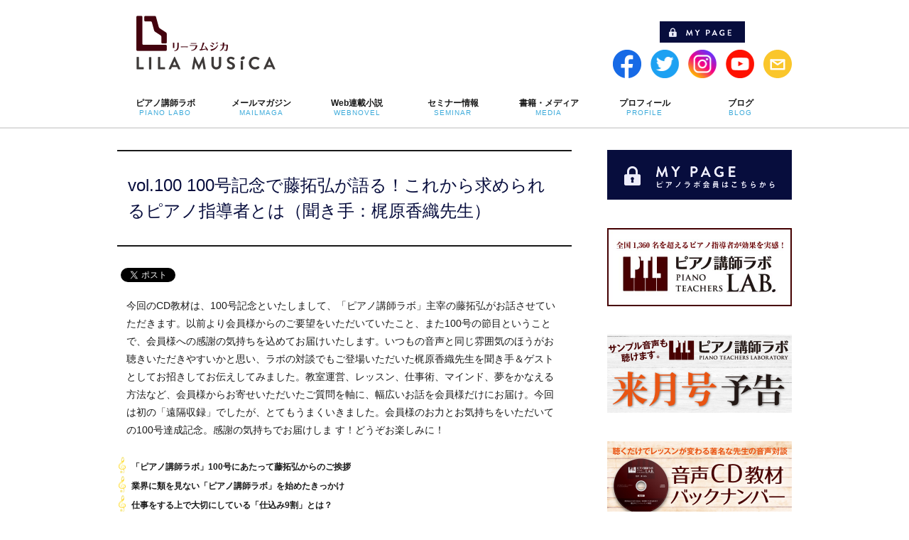

--- FILE ---
content_type: text/html; charset=UTF-8
request_url: https://www.pianoconsul.com/pianolabo/vol100/
body_size: 18176
content:
<!DOCTYPE html>
<!--[if IE]>
<meta http-equiv="X-UA-Compatible" content="edge" />
<![endif]-->
<html xmlns:fb="http://ogp.me/ns/fb#" lang="ja">
<head>
<meta charset="UTF-8" />
<meta name="viewport" content="width=device-width, user-scalable=yes, maximum-scale=1.0, minimum-scale=1.0">
<title>vol.100 100号記念で藤拓弘が語る！これから求められるピアノ指導者とは（聞き手：梶原香織先生） | リーラムジカピアノ教室コンサルティング</title>
<meta name="description" content="今回のCD教材は、100号記念といたしまして、「ピアノ講師ラボ」主宰の藤拓弘がお話させていただきます。以前より会員様からのご要望をいただいていたこと、また100号の節目ということで、会員様への感謝の気持ちを込めてお届けいたします。いつもの音声と同じ雰囲気のほうがお聴きいただきやすいかと思い、ラボの対談でもご登場いただいた梶原香織先生を聞き手＆ゲストとしてお招きしてお伝えしてみました。教室運営、レッスン、仕事術、マインド、夢をかなえる方法など、会員様からお寄せいただいたご質問を" />
<meta name="keywords" content="ピアノレッスン,ピアノ教室,ピアノ教材,ピアノ指導,ピアノ講師" />
<link rel="start" href="https://www.pianoconsul.com/wp" title="HOME" />
<script type="text/javascript" src="https://ajax.googleapis.com/ajax/libs/jquery/1.7.1/jquery.min.js"></script>
<script>
$(function(){
	var $setElem = $('img'),
	pcName = '_pc',
	spName = '_sp',
	replaceWidth = 660;

	$setElem.each(function(){
		var $this = $(this);
		function imgSize(){
			var windowWidth = parseInt($(window).width());
			if(windowWidth >= replaceWidth) {
				$this.attr('src',$this.attr('src').replace(spName,pcName)).css({visibility:'visible'});
			} else if(windowWidth < replaceWidth) {
				$this.attr('src',$this.attr('src').replace(pcName,spName)).css({visibility:'visible'});
			}
		}
		$(window).resize(function(){imgSize();});
		imgSize();
	});
});
</script>

<script>
$(function(){
if($('.rtext').length){
$('.rtext').parent('label').addClass('free_p');
	$('.rtext').after('<span class="rfont"></span>');
}
});
</script>

<script>
$(function(){
if($('.product_ids').length){
$('.product_ids').parent('label').addClass('free_p');
	$('.product_ids').after('<span class="cfont"></span>');
}
});
</script>
<script>
  (function(d) {
    var config = {
      kitId: 'rkw5zyz',
      scriptTimeout: 3000,
      async: true
    },
    h=d.documentElement,t=setTimeout(function(){h.className=h.className.replace(/\bwf-loading\b/g,"")+" wf-inactive";},config.scriptTimeout),tk=d.createElement("script"),f=false,s=d.getElementsByTagName("script")[0],a;h.className+=" wf-loading";tk.src='https://use.typekit.net/'+config.kitId+'.js';tk.async=true;tk.onload=tk.onreadystatechange=function(){a=this.readyState;if(f||a&&a!="complete"&&a!="loaded")return;f=true;clearTimeout(t);try{Typekit.load(config)}catch(e){}};s.parentNode.insertBefore(tk,s)
  })(document);
</script>

<meta property="og:site_name" content="リーラムジカピアノ教室コンサルティング" />
<meta property="og:url" content="https://www.pianoconsul.com/pianolabo/vol100/" />
<meta property="og:type" content="article" />
<meta property="og:image" content="https://www.pianoconsul.com/wp/wp-content/uploads/2020/07/to_sensei01.jpg" />
<meta property="og:title" content="vol.100 100号記念で藤拓弘が語る！これから求められるピアノ指導者とは（聞き手：梶原香織先生） | リーラムジカピアノ教室コンサルティング" />
<meta property="og:description" content="今回のCD教材は、100号記念といたしまして、「ピアノ講師ラボ」主宰の藤拓弘がお話させていただきます。以前より会員様からのご要望をいただいていたこと、また100号の節目ということで、会員様への感謝の気持ちを込めてお届けいたします。いつもの音声と同じ雰囲気のほうがお聴きいただきやすいかと思い、ラボの対談でもご登場いただいた梶原香織先生を聞き手＆ゲストとしてお招きしてお伝えしてみました。教室運営、レッスン、仕事術、マインド、夢をかなえる方法など、会員様からお寄せいただいたご質問を" />
<script type='text/javascript' src='https://www.pianoconsul.com/wp/wp-content/themes/biz-vektor/js/master.js?ver=20130708'></script>

<meta name='robots' content='max-image-preview:large' />
<link rel="alternate" type="application/rss+xml" title="リーラムジカピアノ教室コンサルティング &raquo; フィード" href="https://www.pianoconsul.com/feed/" />
<link rel="alternate" type="application/rss+xml" title="リーラムジカピアノ教室コンサルティング &raquo; コメントフィード" href="https://www.pianoconsul.com/comments/feed/" />
<script type="text/javascript" id="wpp-js" src="https://www.pianoconsul.com/wp/wp-content/plugins/wordpress-popular-posts/assets/js/wpp.min.js?ver=7.3.3" data-sampling="1" data-sampling-rate="100" data-api-url="https://www.pianoconsul.com/wp-json/wordpress-popular-posts" data-post-id="16084" data-token="b9d9c07c45" data-lang="0" data-debug="0"></script>
<link rel="alternate" title="oEmbed (JSON)" type="application/json+oembed" href="https://www.pianoconsul.com/wp-json/oembed/1.0/embed?url=https%3A%2F%2Fwww.pianoconsul.com%2Fpianolabo%2Fvol100%2F" />
<link rel="alternate" title="oEmbed (XML)" type="text/xml+oembed" href="https://www.pianoconsul.com/wp-json/oembed/1.0/embed?url=https%3A%2F%2Fwww.pianoconsul.com%2Fpianolabo%2Fvol100%2F&#038;format=xml" />
		<!-- This site uses the Google Analytics by ExactMetrics plugin v8.11.1 - Using Analytics tracking - https://www.exactmetrics.com/ -->
							<script src="//www.googletagmanager.com/gtag/js?id=G-1MVRPQ48BM"  data-cfasync="false" data-wpfc-render="false" type="text/javascript" async></script>
			<script data-cfasync="false" data-wpfc-render="false" type="text/javascript">
				var em_version = '8.11.1';
				var em_track_user = true;
				var em_no_track_reason = '';
								var ExactMetricsDefaultLocations = {"page_location":"https:\/\/www.pianoconsul.com\/pianolabo\/vol100\/"};
								if ( typeof ExactMetricsPrivacyGuardFilter === 'function' ) {
					var ExactMetricsLocations = (typeof ExactMetricsExcludeQuery === 'object') ? ExactMetricsPrivacyGuardFilter( ExactMetricsExcludeQuery ) : ExactMetricsPrivacyGuardFilter( ExactMetricsDefaultLocations );
				} else {
					var ExactMetricsLocations = (typeof ExactMetricsExcludeQuery === 'object') ? ExactMetricsExcludeQuery : ExactMetricsDefaultLocations;
				}

								var disableStrs = [
										'ga-disable-G-1MVRPQ48BM',
									];

				/* Function to detect opted out users */
				function __gtagTrackerIsOptedOut() {
					for (var index = 0; index < disableStrs.length; index++) {
						if (document.cookie.indexOf(disableStrs[index] + '=true') > -1) {
							return true;
						}
					}

					return false;
				}

				/* Disable tracking if the opt-out cookie exists. */
				if (__gtagTrackerIsOptedOut()) {
					for (var index = 0; index < disableStrs.length; index++) {
						window[disableStrs[index]] = true;
					}
				}

				/* Opt-out function */
				function __gtagTrackerOptout() {
					for (var index = 0; index < disableStrs.length; index++) {
						document.cookie = disableStrs[index] + '=true; expires=Thu, 31 Dec 2099 23:59:59 UTC; path=/';
						window[disableStrs[index]] = true;
					}
				}

				if ('undefined' === typeof gaOptout) {
					function gaOptout() {
						__gtagTrackerOptout();
					}
				}
								window.dataLayer = window.dataLayer || [];

				window.ExactMetricsDualTracker = {
					helpers: {},
					trackers: {},
				};
				if (em_track_user) {
					function __gtagDataLayer() {
						dataLayer.push(arguments);
					}

					function __gtagTracker(type, name, parameters) {
						if (!parameters) {
							parameters = {};
						}

						if (parameters.send_to) {
							__gtagDataLayer.apply(null, arguments);
							return;
						}

						if (type === 'event') {
														parameters.send_to = exactmetrics_frontend.v4_id;
							var hookName = name;
							if (typeof parameters['event_category'] !== 'undefined') {
								hookName = parameters['event_category'] + ':' + name;
							}

							if (typeof ExactMetricsDualTracker.trackers[hookName] !== 'undefined') {
								ExactMetricsDualTracker.trackers[hookName](parameters);
							} else {
								__gtagDataLayer('event', name, parameters);
							}
							
						} else {
							__gtagDataLayer.apply(null, arguments);
						}
					}

					__gtagTracker('js', new Date());
					__gtagTracker('set', {
						'developer_id.dNDMyYj': true,
											});
					if ( ExactMetricsLocations.page_location ) {
						__gtagTracker('set', ExactMetricsLocations);
					}
										__gtagTracker('config', 'G-1MVRPQ48BM', {"forceSSL":"true"} );
										window.gtag = __gtagTracker;										(function () {
						/* https://developers.google.com/analytics/devguides/collection/analyticsjs/ */
						/* ga and __gaTracker compatibility shim. */
						var noopfn = function () {
							return null;
						};
						var newtracker = function () {
							return new Tracker();
						};
						var Tracker = function () {
							return null;
						};
						var p = Tracker.prototype;
						p.get = noopfn;
						p.set = noopfn;
						p.send = function () {
							var args = Array.prototype.slice.call(arguments);
							args.unshift('send');
							__gaTracker.apply(null, args);
						};
						var __gaTracker = function () {
							var len = arguments.length;
							if (len === 0) {
								return;
							}
							var f = arguments[len - 1];
							if (typeof f !== 'object' || f === null || typeof f.hitCallback !== 'function') {
								if ('send' === arguments[0]) {
									var hitConverted, hitObject = false, action;
									if ('event' === arguments[1]) {
										if ('undefined' !== typeof arguments[3]) {
											hitObject = {
												'eventAction': arguments[3],
												'eventCategory': arguments[2],
												'eventLabel': arguments[4],
												'value': arguments[5] ? arguments[5] : 1,
											}
										}
									}
									if ('pageview' === arguments[1]) {
										if ('undefined' !== typeof arguments[2]) {
											hitObject = {
												'eventAction': 'page_view',
												'page_path': arguments[2],
											}
										}
									}
									if (typeof arguments[2] === 'object') {
										hitObject = arguments[2];
									}
									if (typeof arguments[5] === 'object') {
										Object.assign(hitObject, arguments[5]);
									}
									if ('undefined' !== typeof arguments[1].hitType) {
										hitObject = arguments[1];
										if ('pageview' === hitObject.hitType) {
											hitObject.eventAction = 'page_view';
										}
									}
									if (hitObject) {
										action = 'timing' === arguments[1].hitType ? 'timing_complete' : hitObject.eventAction;
										hitConverted = mapArgs(hitObject);
										__gtagTracker('event', action, hitConverted);
									}
								}
								return;
							}

							function mapArgs(args) {
								var arg, hit = {};
								var gaMap = {
									'eventCategory': 'event_category',
									'eventAction': 'event_action',
									'eventLabel': 'event_label',
									'eventValue': 'event_value',
									'nonInteraction': 'non_interaction',
									'timingCategory': 'event_category',
									'timingVar': 'name',
									'timingValue': 'value',
									'timingLabel': 'event_label',
									'page': 'page_path',
									'location': 'page_location',
									'title': 'page_title',
									'referrer' : 'page_referrer',
								};
								for (arg in args) {
																		if (!(!args.hasOwnProperty(arg) || !gaMap.hasOwnProperty(arg))) {
										hit[gaMap[arg]] = args[arg];
									} else {
										hit[arg] = args[arg];
									}
								}
								return hit;
							}

							try {
								f.hitCallback();
							} catch (ex) {
							}
						};
						__gaTracker.create = newtracker;
						__gaTracker.getByName = newtracker;
						__gaTracker.getAll = function () {
							return [];
						};
						__gaTracker.remove = noopfn;
						__gaTracker.loaded = true;
						window['__gaTracker'] = __gaTracker;
					})();
									} else {
										console.log("");
					(function () {
						function __gtagTracker() {
							return null;
						}

						window['__gtagTracker'] = __gtagTracker;
						window['gtag'] = __gtagTracker;
					})();
									}
			</script>
							<!-- / Google Analytics by ExactMetrics -->
		<style id='wp-img-auto-sizes-contain-inline-css' type='text/css'>
img:is([sizes=auto i],[sizes^="auto," i]){contain-intrinsic-size:3000px 1500px}
/*# sourceURL=wp-img-auto-sizes-contain-inline-css */
</style>
<link rel='stylesheet' id='theme-css' href='https://www.pianoconsul.com/wp/wp-content/plugins/biz-vektor-cuddly/cuddly.css?ver=2013-10-19' type='text/css' media='all' />
<style id='wp-emoji-styles-inline-css' type='text/css'>

	img.wp-smiley, img.emoji {
		display: inline !important;
		border: none !important;
		box-shadow: none !important;
		height: 1em !important;
		width: 1em !important;
		margin: 0 0.07em !important;
		vertical-align: -0.1em !important;
		background: none !important;
		padding: 0 !important;
	}
/*# sourceURL=wp-emoji-styles-inline-css */
</style>
<style id='wp-block-library-inline-css' type='text/css'>
:root{--wp-block-synced-color:#7a00df;--wp-block-synced-color--rgb:122,0,223;--wp-bound-block-color:var(--wp-block-synced-color);--wp-editor-canvas-background:#ddd;--wp-admin-theme-color:#007cba;--wp-admin-theme-color--rgb:0,124,186;--wp-admin-theme-color-darker-10:#006ba1;--wp-admin-theme-color-darker-10--rgb:0,107,160.5;--wp-admin-theme-color-darker-20:#005a87;--wp-admin-theme-color-darker-20--rgb:0,90,135;--wp-admin-border-width-focus:2px}@media (min-resolution:192dpi){:root{--wp-admin-border-width-focus:1.5px}}.wp-element-button{cursor:pointer}:root .has-very-light-gray-background-color{background-color:#eee}:root .has-very-dark-gray-background-color{background-color:#313131}:root .has-very-light-gray-color{color:#eee}:root .has-very-dark-gray-color{color:#313131}:root .has-vivid-green-cyan-to-vivid-cyan-blue-gradient-background{background:linear-gradient(135deg,#00d084,#0693e3)}:root .has-purple-crush-gradient-background{background:linear-gradient(135deg,#34e2e4,#4721fb 50%,#ab1dfe)}:root .has-hazy-dawn-gradient-background{background:linear-gradient(135deg,#faaca8,#dad0ec)}:root .has-subdued-olive-gradient-background{background:linear-gradient(135deg,#fafae1,#67a671)}:root .has-atomic-cream-gradient-background{background:linear-gradient(135deg,#fdd79a,#004a59)}:root .has-nightshade-gradient-background{background:linear-gradient(135deg,#330968,#31cdcf)}:root .has-midnight-gradient-background{background:linear-gradient(135deg,#020381,#2874fc)}:root{--wp--preset--font-size--normal:16px;--wp--preset--font-size--huge:42px}.has-regular-font-size{font-size:1em}.has-larger-font-size{font-size:2.625em}.has-normal-font-size{font-size:var(--wp--preset--font-size--normal)}.has-huge-font-size{font-size:var(--wp--preset--font-size--huge)}.has-text-align-center{text-align:center}.has-text-align-left{text-align:left}.has-text-align-right{text-align:right}.has-fit-text{white-space:nowrap!important}#end-resizable-editor-section{display:none}.aligncenter{clear:both}.items-justified-left{justify-content:flex-start}.items-justified-center{justify-content:center}.items-justified-right{justify-content:flex-end}.items-justified-space-between{justify-content:space-between}.screen-reader-text{border:0;clip-path:inset(50%);height:1px;margin:-1px;overflow:hidden;padding:0;position:absolute;width:1px;word-wrap:normal!important}.screen-reader-text:focus{background-color:#ddd;clip-path:none;color:#444;display:block;font-size:1em;height:auto;left:5px;line-height:normal;padding:15px 23px 14px;text-decoration:none;top:5px;width:auto;z-index:100000}html :where(.has-border-color){border-style:solid}html :where([style*=border-top-color]){border-top-style:solid}html :where([style*=border-right-color]){border-right-style:solid}html :where([style*=border-bottom-color]){border-bottom-style:solid}html :where([style*=border-left-color]){border-left-style:solid}html :where([style*=border-width]){border-style:solid}html :where([style*=border-top-width]){border-top-style:solid}html :where([style*=border-right-width]){border-right-style:solid}html :where([style*=border-bottom-width]){border-bottom-style:solid}html :where([style*=border-left-width]){border-left-style:solid}html :where(img[class*=wp-image-]){height:auto;max-width:100%}:where(figure){margin:0 0 1em}html :where(.is-position-sticky){--wp-admin--admin-bar--position-offset:var(--wp-admin--admin-bar--height,0px)}@media screen and (max-width:600px){html :where(.is-position-sticky){--wp-admin--admin-bar--position-offset:0px}}

/*# sourceURL=wp-block-library-inline-css */
</style><style id='global-styles-inline-css' type='text/css'>
:root{--wp--preset--aspect-ratio--square: 1;--wp--preset--aspect-ratio--4-3: 4/3;--wp--preset--aspect-ratio--3-4: 3/4;--wp--preset--aspect-ratio--3-2: 3/2;--wp--preset--aspect-ratio--2-3: 2/3;--wp--preset--aspect-ratio--16-9: 16/9;--wp--preset--aspect-ratio--9-16: 9/16;--wp--preset--color--black: #000000;--wp--preset--color--cyan-bluish-gray: #abb8c3;--wp--preset--color--white: #ffffff;--wp--preset--color--pale-pink: #f78da7;--wp--preset--color--vivid-red: #cf2e2e;--wp--preset--color--luminous-vivid-orange: #ff6900;--wp--preset--color--luminous-vivid-amber: #fcb900;--wp--preset--color--light-green-cyan: #7bdcb5;--wp--preset--color--vivid-green-cyan: #00d084;--wp--preset--color--pale-cyan-blue: #8ed1fc;--wp--preset--color--vivid-cyan-blue: #0693e3;--wp--preset--color--vivid-purple: #9b51e0;--wp--preset--gradient--vivid-cyan-blue-to-vivid-purple: linear-gradient(135deg,rgb(6,147,227) 0%,rgb(155,81,224) 100%);--wp--preset--gradient--light-green-cyan-to-vivid-green-cyan: linear-gradient(135deg,rgb(122,220,180) 0%,rgb(0,208,130) 100%);--wp--preset--gradient--luminous-vivid-amber-to-luminous-vivid-orange: linear-gradient(135deg,rgb(252,185,0) 0%,rgb(255,105,0) 100%);--wp--preset--gradient--luminous-vivid-orange-to-vivid-red: linear-gradient(135deg,rgb(255,105,0) 0%,rgb(207,46,46) 100%);--wp--preset--gradient--very-light-gray-to-cyan-bluish-gray: linear-gradient(135deg,rgb(238,238,238) 0%,rgb(169,184,195) 100%);--wp--preset--gradient--cool-to-warm-spectrum: linear-gradient(135deg,rgb(74,234,220) 0%,rgb(151,120,209) 20%,rgb(207,42,186) 40%,rgb(238,44,130) 60%,rgb(251,105,98) 80%,rgb(254,248,76) 100%);--wp--preset--gradient--blush-light-purple: linear-gradient(135deg,rgb(255,206,236) 0%,rgb(152,150,240) 100%);--wp--preset--gradient--blush-bordeaux: linear-gradient(135deg,rgb(254,205,165) 0%,rgb(254,45,45) 50%,rgb(107,0,62) 100%);--wp--preset--gradient--luminous-dusk: linear-gradient(135deg,rgb(255,203,112) 0%,rgb(199,81,192) 50%,rgb(65,88,208) 100%);--wp--preset--gradient--pale-ocean: linear-gradient(135deg,rgb(255,245,203) 0%,rgb(182,227,212) 50%,rgb(51,167,181) 100%);--wp--preset--gradient--electric-grass: linear-gradient(135deg,rgb(202,248,128) 0%,rgb(113,206,126) 100%);--wp--preset--gradient--midnight: linear-gradient(135deg,rgb(2,3,129) 0%,rgb(40,116,252) 100%);--wp--preset--font-size--small: 13px;--wp--preset--font-size--medium: 20px;--wp--preset--font-size--large: 36px;--wp--preset--font-size--x-large: 42px;--wp--preset--spacing--20: 0.44rem;--wp--preset--spacing--30: 0.67rem;--wp--preset--spacing--40: 1rem;--wp--preset--spacing--50: 1.5rem;--wp--preset--spacing--60: 2.25rem;--wp--preset--spacing--70: 3.38rem;--wp--preset--spacing--80: 5.06rem;--wp--preset--shadow--natural: 6px 6px 9px rgba(0, 0, 0, 0.2);--wp--preset--shadow--deep: 12px 12px 50px rgba(0, 0, 0, 0.4);--wp--preset--shadow--sharp: 6px 6px 0px rgba(0, 0, 0, 0.2);--wp--preset--shadow--outlined: 6px 6px 0px -3px rgb(255, 255, 255), 6px 6px rgb(0, 0, 0);--wp--preset--shadow--crisp: 6px 6px 0px rgb(0, 0, 0);}:where(.is-layout-flex){gap: 0.5em;}:where(.is-layout-grid){gap: 0.5em;}body .is-layout-flex{display: flex;}.is-layout-flex{flex-wrap: wrap;align-items: center;}.is-layout-flex > :is(*, div){margin: 0;}body .is-layout-grid{display: grid;}.is-layout-grid > :is(*, div){margin: 0;}:where(.wp-block-columns.is-layout-flex){gap: 2em;}:where(.wp-block-columns.is-layout-grid){gap: 2em;}:where(.wp-block-post-template.is-layout-flex){gap: 1.25em;}:where(.wp-block-post-template.is-layout-grid){gap: 1.25em;}.has-black-color{color: var(--wp--preset--color--black) !important;}.has-cyan-bluish-gray-color{color: var(--wp--preset--color--cyan-bluish-gray) !important;}.has-white-color{color: var(--wp--preset--color--white) !important;}.has-pale-pink-color{color: var(--wp--preset--color--pale-pink) !important;}.has-vivid-red-color{color: var(--wp--preset--color--vivid-red) !important;}.has-luminous-vivid-orange-color{color: var(--wp--preset--color--luminous-vivid-orange) !important;}.has-luminous-vivid-amber-color{color: var(--wp--preset--color--luminous-vivid-amber) !important;}.has-light-green-cyan-color{color: var(--wp--preset--color--light-green-cyan) !important;}.has-vivid-green-cyan-color{color: var(--wp--preset--color--vivid-green-cyan) !important;}.has-pale-cyan-blue-color{color: var(--wp--preset--color--pale-cyan-blue) !important;}.has-vivid-cyan-blue-color{color: var(--wp--preset--color--vivid-cyan-blue) !important;}.has-vivid-purple-color{color: var(--wp--preset--color--vivid-purple) !important;}.has-black-background-color{background-color: var(--wp--preset--color--black) !important;}.has-cyan-bluish-gray-background-color{background-color: var(--wp--preset--color--cyan-bluish-gray) !important;}.has-white-background-color{background-color: var(--wp--preset--color--white) !important;}.has-pale-pink-background-color{background-color: var(--wp--preset--color--pale-pink) !important;}.has-vivid-red-background-color{background-color: var(--wp--preset--color--vivid-red) !important;}.has-luminous-vivid-orange-background-color{background-color: var(--wp--preset--color--luminous-vivid-orange) !important;}.has-luminous-vivid-amber-background-color{background-color: var(--wp--preset--color--luminous-vivid-amber) !important;}.has-light-green-cyan-background-color{background-color: var(--wp--preset--color--light-green-cyan) !important;}.has-vivid-green-cyan-background-color{background-color: var(--wp--preset--color--vivid-green-cyan) !important;}.has-pale-cyan-blue-background-color{background-color: var(--wp--preset--color--pale-cyan-blue) !important;}.has-vivid-cyan-blue-background-color{background-color: var(--wp--preset--color--vivid-cyan-blue) !important;}.has-vivid-purple-background-color{background-color: var(--wp--preset--color--vivid-purple) !important;}.has-black-border-color{border-color: var(--wp--preset--color--black) !important;}.has-cyan-bluish-gray-border-color{border-color: var(--wp--preset--color--cyan-bluish-gray) !important;}.has-white-border-color{border-color: var(--wp--preset--color--white) !important;}.has-pale-pink-border-color{border-color: var(--wp--preset--color--pale-pink) !important;}.has-vivid-red-border-color{border-color: var(--wp--preset--color--vivid-red) !important;}.has-luminous-vivid-orange-border-color{border-color: var(--wp--preset--color--luminous-vivid-orange) !important;}.has-luminous-vivid-amber-border-color{border-color: var(--wp--preset--color--luminous-vivid-amber) !important;}.has-light-green-cyan-border-color{border-color: var(--wp--preset--color--light-green-cyan) !important;}.has-vivid-green-cyan-border-color{border-color: var(--wp--preset--color--vivid-green-cyan) !important;}.has-pale-cyan-blue-border-color{border-color: var(--wp--preset--color--pale-cyan-blue) !important;}.has-vivid-cyan-blue-border-color{border-color: var(--wp--preset--color--vivid-cyan-blue) !important;}.has-vivid-purple-border-color{border-color: var(--wp--preset--color--vivid-purple) !important;}.has-vivid-cyan-blue-to-vivid-purple-gradient-background{background: var(--wp--preset--gradient--vivid-cyan-blue-to-vivid-purple) !important;}.has-light-green-cyan-to-vivid-green-cyan-gradient-background{background: var(--wp--preset--gradient--light-green-cyan-to-vivid-green-cyan) !important;}.has-luminous-vivid-amber-to-luminous-vivid-orange-gradient-background{background: var(--wp--preset--gradient--luminous-vivid-amber-to-luminous-vivid-orange) !important;}.has-luminous-vivid-orange-to-vivid-red-gradient-background{background: var(--wp--preset--gradient--luminous-vivid-orange-to-vivid-red) !important;}.has-very-light-gray-to-cyan-bluish-gray-gradient-background{background: var(--wp--preset--gradient--very-light-gray-to-cyan-bluish-gray) !important;}.has-cool-to-warm-spectrum-gradient-background{background: var(--wp--preset--gradient--cool-to-warm-spectrum) !important;}.has-blush-light-purple-gradient-background{background: var(--wp--preset--gradient--blush-light-purple) !important;}.has-blush-bordeaux-gradient-background{background: var(--wp--preset--gradient--blush-bordeaux) !important;}.has-luminous-dusk-gradient-background{background: var(--wp--preset--gradient--luminous-dusk) !important;}.has-pale-ocean-gradient-background{background: var(--wp--preset--gradient--pale-ocean) !important;}.has-electric-grass-gradient-background{background: var(--wp--preset--gradient--electric-grass) !important;}.has-midnight-gradient-background{background: var(--wp--preset--gradient--midnight) !important;}.has-small-font-size{font-size: var(--wp--preset--font-size--small) !important;}.has-medium-font-size{font-size: var(--wp--preset--font-size--medium) !important;}.has-large-font-size{font-size: var(--wp--preset--font-size--large) !important;}.has-x-large-font-size{font-size: var(--wp--preset--font-size--x-large) !important;}
/*# sourceURL=global-styles-inline-css */
</style>

<style id='classic-theme-styles-inline-css' type='text/css'>
/*! This file is auto-generated */
.wp-block-button__link{color:#fff;background-color:#32373c;border-radius:9999px;box-shadow:none;text-decoration:none;padding:calc(.667em + 2px) calc(1.333em + 2px);font-size:1.125em}.wp-block-file__button{background:#32373c;color:#fff;text-decoration:none}
/*# sourceURL=/wp-includes/css/classic-themes.min.css */
</style>
<link rel='stylesheet' id='contact-form-7-css' href='https://www.pianoconsul.com/wp/wp-content/plugins/contact-form-7/includes/css/styles.css?ver=5.8' type='text/css' media='all' />
<link rel='stylesheet' id='dlm-frontend-css' href='https://www.pianoconsul.com/wp/wp-content/plugins/download-monitor/assets/css/frontend.css?ver=6.9' type='text/css' media='all' />
<link rel='stylesheet' id='wordpress-popular-posts-css-css' href='https://www.pianoconsul.com/wp/wp-content/plugins/wordpress-popular-posts/assets/css/wpp.css?ver=7.3.3' type='text/css' media='all' />
<link rel='stylesheet' id='wp-pagenavi-css' href='https://www.pianoconsul.com/wp/wp-content/plugins/wp-pagenavi/pagenavi-css.css?ver=2.70' type='text/css' media='all' />
<link rel='stylesheet' id='jquery-ui-css' href='https://www.pianoconsul.com/wp/wp-content/plugins/net-shop-admin/js/jquery-ui.min.css?ver=6.9' type='text/css' media='all' />
<script type="text/javascript" src="https://www.pianoconsul.com/wp/wp-content/plugins/google-analytics-dashboard-for-wp/assets/js/frontend-gtag.min.js?ver=8.11.1" id="exactmetrics-frontend-script-js" async="async" data-wp-strategy="async"></script>
<script data-cfasync="false" data-wpfc-render="false" type="text/javascript" id='exactmetrics-frontend-script-js-extra'>/* <![CDATA[ */
var exactmetrics_frontend = {"js_events_tracking":"true","download_extensions":"zip,mp3,mpeg,pdf,docx,pptx,xlsx,rar","inbound_paths":"[{\"path\":\"\\\/go\\\/\",\"label\":\"affiliate\"},{\"path\":\"\\\/recommend\\\/\",\"label\":\"affiliate\"}]","home_url":"https:\/\/www.pianoconsul.com","hash_tracking":"false","v4_id":"G-1MVRPQ48BM"};/* ]]> */
</script>
<script type="text/javascript" src="https://www.pianoconsul.com/wp/wp-includes/js/jquery/jquery.min.js?ver=3.7.1" id="jquery-core-js"></script>
<script type="text/javascript" src="https://www.pianoconsul.com/wp/wp-includes/js/jquery/jquery-migrate.min.js?ver=3.4.1" id="jquery-migrate-js"></script>
<script type="text/javascript" src="//ajax.googleapis.com/ajax/libs/jqueryui/1/i18n/jquery.ui.datepicker-ja.min.js?ver=6.9" id="jquery-ui-js-ja-js"></script>
<link rel="https://api.w.org/" href="https://www.pianoconsul.com/wp-json/" /><link rel="EditURI" type="application/rsd+xml" title="RSD" href="https://www.pianoconsul.com/wp/xmlrpc.php?rsd" />
<link rel="canonical" href="https://www.pianoconsul.com/pianolabo/vol100/" />
<link rel='shortlink' href='https://www.pianoconsul.com/?p=16084' />
	<!--[if lte IE 8]>
<style type="text/css">

</style>
<![endif]-->
	<!-- Favicon Rotator -->
<link rel="shortcut icon" href="https://www.pianoconsul.com/wp/wp-content/uploads/2014/02/favicon-16x16.png" />
<link rel="apple-touch-icon-precomposed" href="https://www.pianoconsul.com/wp/wp-content/uploads/2014/02/favicon1.png" />
<!-- End Favicon Rotator -->
<link rel="stylesheet" href="https://www.pianoconsul.com/wp/wp-content/themes/biz-vektor/frontend-user-admin.css" type="text/css" media="screen" />
<link rel="stylesheet" href="https://www.pianoconsul.com/wp/wp-content/themes/biz-vektor/net-shop-admin.css" type="text/css" media="screen" />
<script type="text/javascript">
	window._wp_rp_static_base_url = 'https://wprp.zemanta.com/static/';
	window._wp_rp_wp_ajax_url = "https://www.pianoconsul.com/wp/wp-admin/admin-ajax.php";
	window._wp_rp_plugin_version = '3.6.4';
	window._wp_rp_post_id = '16084';
	window._wp_rp_num_rel_posts = '10';
	window._wp_rp_thumbnails = true;
	window._wp_rp_post_title = 'vol.100+100%E5%8F%B7%E8%A8%98%E5%BF%B5%E3%81%A7%E8%97%A4%E6%8B%93%E5%BC%98%E3%81%8C%E8%AA%9E%E3%82%8B%EF%BC%81%E3%81%93%E3%82%8C%E3%81%8B%E3%82%89%E6%B1%82%E3%82%81%E3%82%89%E3%82%8C%E3%82%8B%E3%83%94%E3%82%A2%E3%83%8E%E6%8C%87%E5%B0%8E%E8%80%85%E3%81%A8%E3%81%AF%EF%BC%88%E8%81%9E%E3%81%8D%E6%89%8B%EF%BC%9A%E6%A2%B6%E5%8E%9F%E9%A6%99%E7%B9%94%E5%85%88%E7%94%9F%EF%BC%89';
	window._wp_rp_post_tags = [];
	window._wp_rp_promoted_content = true;
</script>
<link rel="stylesheet" href="https://www.pianoconsul.com/wp/wp-content/plugins/wordpress-23-related-posts-plugin/static/themes/twocolumns.css?version=3.6.4" />
<style type="text/css">
.related_post_title {
}
ul.related_post {
}
ul.related_post li {
padding: 0 0 20px 0 !important;
}
ul.related_post li a {
font-size:12px;
text-decoration: none;
line-height: 1;
font-weight:bold;
}
ul.related_post li img {
}</style>
            <style id="wpp-loading-animation-styles">@-webkit-keyframes bgslide{from{background-position-x:0}to{background-position-x:-200%}}@keyframes bgslide{from{background-position-x:0}to{background-position-x:-200%}}.wpp-widget-block-placeholder,.wpp-shortcode-placeholder{margin:0 auto;width:60px;height:3px;background:#dd3737;background:linear-gradient(90deg,#dd3737 0%,#571313 10%,#dd3737 100%);background-size:200% auto;border-radius:3px;-webkit-animation:bgslide 1s infinite linear;animation:bgslide 1s infinite linear}</style>
            <link href="https://fonts.googleapis.com/css?family=Droid+Sans:700|Lato:900|Anton" rel="stylesheet" type="text/css" />
<link rel="stylesheet" id="bizvektor-option-css"  href="https://www.pianoconsul.com/wp/wp-content/themes/biz-vektor/css/style_bizvektor_options.css" type="text/css" media="all" />
<link rel="stylesheet" id="bizvektor-sns-css"  href="https://www.pianoconsul.com/wp/wp-content/themes/biz-vektor/css/style_bizvektor_sns.css" type="text/css" media="all" />
<link rel="pingback" href="https://www.pianoconsul.com/wp/xmlrpc.php" />

<!-- Newpost Catch ver1.2.5 -->
<link rel="stylesheet" href="https://www.pianoconsul.com/wp/wp-content/plugins/newpost-catch/style.css" type="text/css" media="screen" />
<!-- End Newpost Catch ver1.2.5 -->

<!-- BEGIN: WP Social Bookmarking Light HEAD -->


<script>
    (function (d, s, id) {
        var js, fjs = d.getElementsByTagName(s)[0];
        if (d.getElementById(id)) return;
        js = d.createElement(s);
        js.id = id;
        js.src = "//connect.facebook.net/ja_JP/sdk.js#xfbml=1&version=v2.7";
        fjs.parentNode.insertBefore(js, fjs);
    }(document, 'script', 'facebook-jssdk'));
</script>

<style type="text/css">
    .wp_social_bookmarking_light{
    border: 0 !important;
    padding: 10px 0 20px 0 !important;
    margin: 0 !important;
}
.wp_social_bookmarking_light div{
    float: left !important;
    border: 0 !important;
    padding: 0 !important;
    margin: 0 5px 0px 0 !important;
    min-height: 30px !important;
    line-height: 18px !important;
    text-indent: 0 !important;
}
.wp_social_bookmarking_light img{
    border: 0 !important;
    padding: 0;
    margin: 0;
    vertical-align: top !important;
}
.wp_social_bookmarking_light_clear{
    clear: both !important;
}
#fb-root{
    display: none;
}
.wsbl_twitter{
    width: 100px;
}
.wsbl_facebook_like iframe{
    max-width: none !important;
}
.wsbl_pinterest a{
    border: 0px !important;
}
</style>
<!-- END: WP Social Bookmarking Light HEAD -->
		<style type="text/css" id="wp-custom-css">
			iframe {
  width: 100%;
  height: 100%;
	  aspect-ratio: 16 / 9;
}		</style>
		

<link rel="stylesheet" type="text/css" media="all" href="https://www.pianoconsul.com/wp/wp-content/themes/biz-vektor/style.css" />
<link rel="stylesheet" type="text/css" media="all" href="https://www.pianoconsul.com/wp/wp-content/plugins/biz-vektor-cuddly/landing.css" />
<!--[if lte IE 8]>
<link rel="stylesheet" type="text/css" media="all" href="https://www.pianoconsul.com/wp/wp-content/plugins/biz-vektor-cuddly/cuddly_old_ie.css" />
<![endif]-->
<link rel="stylesheet" type="text/css" media="all" href="https://www.pianoconsul.com/wp/wp-content/themes/biz-vektor/css/g_menu_divide_7.css" />
<!--[if lte IE 8]>
<link rel="stylesheet" type="text/css" media="all" href="https://www.pianoconsul.com/wp/wp-content/themes/biz-vektor/css/g_menu_divide_7_oldie.css" />
<![endif]-->
	
<script src="https://www.pianoconsul.com/wp/css_browser_selector.js" type="text/javascript"></script>
<!--
<script src="https://www.pianoconsul.com/wp/retina.js" type="text/javascript"></script>-->
<script src="https://www.pianoconsul.com/wp/respond.src.js"></script>
<link href="https://fonts.googleapis.com/earlyaccess/notosansjapanese.css" rel="stylesheet" type="text/css">



<!--[if lt IE 9]>
<script src="https://www.pianoconsul.com/wp/html5shiv.js"></script>
<![endif]-->


<meta name="google-site-verification" content="_RsZHZ1QvL4_21XHCqh0Hoc2uk2Vre_U3MVw2A5aVYY" />
<!-- Google tag (gtag.js) -->
<script async src="https://www.googletagmanager.com/gtag/js?id=G-YCXP42NLF9"></script>
<script>
  window.dataLayer = window.dataLayer || [];
  function gtag(){dataLayer.push(arguments);}
  gtag('js', new Date());

  gtag('config', 'G-YCXP42NLF9');
</script>

</head>

<body class="wp-singular pianolabo-template-default single single-pianolabo postid-16084 single-format-standard custom-background wp-theme-biz-vektor ">

<div id="fb-root"></div>
<script>(function(d, s, id) {
  var js, fjs = d.getElementsByTagName(s)[0];
  if (d.getElementById(id)) return;
  js = d.createElement(s); js.id = id;
  js.src = "//connect.facebook.net/ja_JP/all.js#xfbml=1&appId=";
  fjs.parentNode.insertBefore(js, fjs);
}(document, 'script', 'facebook-jssdk'));</script>
<div id="wrap">
<!-- [ #headerTop ] -->
<!--<div id="headerTop">
<div class="innerBox">
<div id="site-description">リーラムジカが運営するピアノ講師ラボはピアノ教室運営の悩みを解決したり、最新のレッスン方法を学ぶことができる会員制サービスです。その他セミナー情報や代表藤拓弘によるコラムなど情報満載のピアノの先生必見のWebサイトです。</div>
</div>
</div>--><!-- [ /#headerTop ] -->

<!-- [ #headContact ] -->
<!-- [ /#headContact ] -->


<!-- [ #header ] -->
<div id="header">
<div id="headerInner" class="innerBox">
<!-- [ #headLogo ] -->
<div id="site-title">
<a href="https://www.pianoconsul.com/" title="リーラムジカピアノ教室コンサルティング" rel="home">


<img src="https://www.pianoconsul.com/wp/wp-content/plugins/biz-vektor-cuddly/images/top_logo@2x.png" alt="リーラムジカピアノ教室コンサルティング" /></a>
</div>
<!-- [ #headLogo ] -->

<!-- [ #headContact ] -->
<div id="headContact" class="itemOpen" onclick="showHide('headContact');"><div id="headContactInner" class="firstChild lastChild">
<div id="headContactTxt" class="firstChild">

<p class="login">
<a href="https://www.pianoconsul.com/labo/login/" class="firstChild lastChild"><img src="https://www.pianoconsul.com/wp/wp-content/plugins/biz-vektor-cuddly/images/mypage-mini.png" alt="ピアノ講師ラボマイページ"></a>
</p>


<a href="https://www.facebook.com/lilamusica" target="_blank"><img src="https://www.pianoconsul.com/wp/wp-content/plugins/biz-vektor-cuddly/images/facebook_icon.png" width="40" height="40" alt=""/></a>

<a href="https://twitter.com/takuhiroto" target="_blank"><img src="https://www.pianoconsul.com/wp/wp-content/plugins/biz-vektor-cuddly/images/twitter_icon.png" width="40" height="40" alt=""/></a>

<a href="https://www.instagram.com/piano_teachers_lab/" target="_blank"><img src="https://www.pianoconsul.com/wp/wp-content/plugins/biz-vektor-cuddly/images/instagram_icon.png" width="40" height="40" alt=""/></a>
	
<a href="https://www.youtube.com/@pianoconsul" target="_blank"><img src="https://www.pianoconsul.com/wp/wp-content/plugins/biz-vektor-cuddly/images/youtube_icon.png" width="40" height="40" alt=""/></a>

<a href="https://www.pianoconsul.com/wp/contact/"><img src="https://www.pianoconsul.com/wp/wp-content/plugins/biz-vektor-cuddly/images/mail_icon.png" width="40" height="40" alt=""/></a>


</div>
</div>
</div>
<!-- [ /#headContact ] -->


</div>
<!-- #headerInner -->
</div>
<!-- [ /#header ] -->


<!-- [ #gMenu ] -->
<div id="gMenu" class="itemClose" onclick="showHide('gMenu');">
<div id="gMenuInner" class="innerBox">
<h3 class="assistive-text"><span>MENU</span></h3>
<div class="skip-link screen-reader-text"><a href="#content" title="メニューを飛ばす">メニューを飛ばす</a></div>
<div class="menu-globalmenu-container"><ul id="menu-globalmenu-1" class="menu"><li id="menu-item-7966" class="menu-item menu-item-type-post_type menu-item-object-page"><a href="https://www.pianoconsul.com/labo/"><strong>ピアノ講師ラボ</strong><span>PIANO LABO</span></a></li>
<li id="menu-item-31" class="menu-item menu-item-type-post_type menu-item-object-page"><a href="https://www.pianoconsul.com/mailmagazine/"><strong>メールマガジン</strong><span>MAILMAGA</span></a></li>
<li id="menu-item-12729" class="menu-item menu-item-type-post_type menu-item-object-page"><a href="https://www.pianoconsul.com/webnovels/"><strong>Web連載小説</strong><span>WEBNOVEL</span></a></li>
<li id="menu-item-29" class="menu-item menu-item-type-post_type menu-item-object-page"><a href="https://www.pianoconsul.com/seminars/"><strong>セミナー情報</strong><span>SEMINAR</span></a></li>
<li id="menu-item-30" class="menu-item menu-item-type-post_type menu-item-object-page"><a href="https://www.pianoconsul.com/medias/"><strong>書籍・メディア</strong><span>MEDIA</span></a></li>
<li id="menu-item-28" class="menu-item menu-item-type-post_type menu-item-object-page"><a href="https://www.pianoconsul.com/profile/"><strong>プロフィール</strong><span>PROFILE</span></a></li>
<li id="menu-item-81" class="menu-item menu-item-type-post_type menu-item-object-page"><a href="https://www.pianoconsul.com/blog/"><strong>ブログ</strong><span>BLOG</span></a></li>
</ul></div></div><!-- [ /#gMenuInner ] -->
</div>
<!-- [ /#gMenu ] -->

<!--
<div id="pageTitBnr">
<div class="innerBox">
<div id="pageTitInner">
</div>
</div>
</div>
-->


<!-- [ #panList ] 
<div id="panList">
<div id="panListInner" class="innerBox">
</div>
</div>
 -->



<div id="main">
<!-- [ #container ] -->
<div id="container" class="innerBox">
	<!-- [ #content ] -->
	<div id="content">

<!-- [ #post- ] -->
<div id="post-16084" class="post-16084 pianolabo type-pianolabo status-publish format-standard has-post-thumbnail hentry type-sound">
	<h1 class="entryPostTitle">vol.100 100号記念で藤拓弘が語る！これから求められるピアノ指導者とは（聞き手：梶原香織先生）</h1>
    

	<!-- .entry-meta -->
	<div class="entry-content post-content">
    
		
        
		<div class='wp_social_bookmarking_light'>
            <div class="wsbl_facebook_like"><div id="fb-root"></div><fb:like href="https://www.pianoconsul.com/pianolabo/vol100/" layout="button_count" action="like" width="100" share="false" show_faces="false" ></fb:like></div>
            <div class="wsbl_twitter"><a href="https://twitter.com/share" class="twitter-share-button" data-url="https://www.pianoconsul.com/pianolabo/vol100/" data-text="vol.100 100号記念で藤拓弘が語る！これから求められるピアノ指導者とは（聞き手：梶原香織先生）">Tweet</a></div>
            <div class="wsbl_facebook_share"><div id="fb-root"></div><fb:share-button href="https://www.pianoconsul.com/pianolabo/vol100/" type="button" ></fb:share-button></div>
    </div>
<br class='wp_social_bookmarking_light_clear' />
<p>今回のCD教材は、100号記念といたしまして、「ピアノ講師ラボ」主宰の藤拓弘がお話させていただきます。以前より会員様からのご要望をいただいていたこと、また100号の節目ということで、会員様への感謝の気持ちを込めてお届けいたします。いつもの音声と同じ雰囲気のほうがお聴きいただきやすいかと思い、ラボの対談でもご登場いただいた梶原香織先生を聞き手＆ゲストとしてお招きしてお伝えしてみました。教室運営、レッスン、仕事術、マインド、夢をかなえる方法など、会員様からお寄せいただいたご質問を軸に、幅広いお話を会員様だけにお届け。今回は初の「遠隔収録」でしたが、とてもうまくいきました。会員様のお力とお気持ちをいただいての100号達成記念。感謝の気持ちでお届けしま す！どうぞお楽しみに！</p>
<ul class="product">
<li>「ピアノ講師ラボ」100号にあたって藤拓弘からのご挨拶</li>
<li>業界に類を見ない「ピアノ講師ラボ」を始めたきっかけ</li>
<li>仕事をする上で大切にしている「仕込み9割」とは？</li>
<li>人脈を築く秘訣は「自分が求められる人間になる」こと</li>
<li>これから求められるピアノ指導者像とは？</li>
<li>ピアノの先生の「ネット」での情報発信のコツ</li>
<li>口コミのみで成り立つピアノ教室は最高の形</li>
<li>体験レッスンはご縁を結びつける場所である</li>
<li>レッスンで大切にすべきは「個性」と「基礎」</li>
<li>これまでの対談の中で実際に取り入れたことは？</li>
<li>テキスト選びのコツは「何を教えるか」</li>
<li>レッスンでの「言葉の使い方」での失敗談</li>
<li>中学や高校入学時の生徒の退会を防ぐ方法</li>
<li>もしピアノの先生でなかったら何になっていたか？</li>
<li>チャンスとアイデアは「空白」にやってくる</li>
<li>本の値段以上のものを受け取る「1冊1アクション」</li>
<li>朝3時起きを実践するライフスタイルの根底にあるもの</li>
<li>女性がお悩みの「ONとOFF」の切り替えについて</li>
<li>望む未来は「ノート」に書くことの効果</li>
<li>藤拓弘にとっての「プロフェッショナル」とは？</li>
</ul>
<div class="iteminfo01 clearfix">
<h3>藤 拓弘プロフィール</h3>
<div class="right w30per ml_10"><img fetchpriority="high" decoding="async" src="https://www.pianoconsul.com/wp/wp-content/uploads/2020/02/profile-260x300.jpg" alt="" width="260" height="300" class="alignnone size-medium wp-image-15454" /></div>
<p>株式会社リーラムジカ代表取締役。</p>
<p>東京音楽大学ピアノ科卒業、東京学芸大学大学院修了。ドイツ・ハンブルク音楽院修了。<br />
2,000人を超えるピアノ講師との出会いや著名人との豊富な人脈を生かし、会員制サービス「ピアノ講師ラボ」にてレッスンや教室運営の情報を提供。ピアノの先生の輪を広げ、業界の底上げと社会における存在価値を高める活動「ピアノ講師のつながるプロジェクト」を展開。</p>
<p>毎朝4時に起き、日の出前に一仕事終わらせるのが日課。年間300冊のビジネス書を読破する多読家でもある。プライベートでは、2人の子を持つ父親。子育てにも積極的に参加し、ライフとワークの調和を図りながら、充実した毎日を送っている。</p>
<p>これまでに「月刊ムジカノーヴァ」の特集記事、ローランド機関誌「RET&#8217;S PRESS」、韓国の音楽教育雑誌「EDU CLASSIC」「月刊ミュージックトレード」の連載を担当。「成功するピアノ教室」「ピアノ教本マガジン」等のメルマガ読者数は累計6000名を超える。</p>
<p>初の著書「成功するピアノ教室」はベストセラーとなり、中国語版も刊行された。</p>
<p>著書に「成功するピアノ教室～生徒が集まる7つの法則」「成功するピアノ教室への7つのブランド戦略」「ピアノ講師の仕事術～音大では教えない7つのこと」「ピアノ教室が変わる～理想の生徒が集まる7つのヒント」「ピアノ教室の法則術～成功への7つの極意」「夢をかなえたピアノ講師～ゼロから180日」（以上、音楽之友社）「レッスン力を上げる55の言葉～あなたのピアノ教室が変わる」「スキルアップ時間管理術」、監修に「レッスン手帳2020」「ピアノレッスンアイデアBOOK」「ピアノ教室アイデアBOOK」（以上、ヤマハミュージックメディア）がある。</p>
<p><a href="https://www.pianoconsul.com/" rel="noopener noreferrer" target="_blank">藤 拓弘　公式サイト</a></p>
</div>
<div class="moreinfo">
こちらの音声教材を購入するにはピアノ講師ラボ会員へ入会する必要があります。<br />
こちらの<a href="https://www.pianoconsul.com/labo/join/">入会ページ</a>から会員登録をお願いします。<br />
ラボ会員の方はこの教材が配信された期間中に在籍していた場合には、ログインすることでこちらに再生ボタンとダウンロードボタンが表示されます<a href="https://www.pianoconsul.com/login?redirect_to=https://www.pianoconsul.com/pianolabo/vol100/">（要ログイン）</a>。
ログイン後も表示されない場合は、個別に教材購入が必要です。

</div>


					
		
		
		<div class="entry-utility">
					</div>
		<!-- .entry-utility -->
	</div><!-- .entry-content -->



<div id="nav-below" class="navigation">
	<div class="nav-previous"><a href="https://www.pianoconsul.com/pianolabo/vol99/" rel="prev"><span class="meta-nav">&larr;</span> vol.99 大人気ピアニストの小原孝先生が語る！子どもの『感じる心』を育てるピアノ指導の秘訣</a></div>
	<div class="nav-next"><a href="https://www.pianoconsul.com/pianolabo/vol101/" rel="next">vol.101 ウララ・ササキ先生が語る！心から音楽を感じて奏でられる子を育てるピアノ指導の秘訣 <span class="meta-nav">&rarr;</span></a></div>
</div><!-- #nav-below -->

</div>
<!-- [ /#post- ] -->




</div>
<!-- [ /#content ] -->

<!-- [ #sideTower ] -->
<div id="sideTower">
		<div class="sideWidget" id="text-7" class="widget widget_text">			<div class="textwidget"><a href="https://www.pianoconsul.com/labo/login/" class="firstChild lastChild"><img src="https://www.pianoconsul.com/wp/wp-content/plugins/biz-vektor-cuddly/images/mypage.png" alt="ピアノ講師ラボマイページ"></a></div>
		</div><div class="sideWidget" id="text-5" class="widget widget_text">			<div class="textwidget"><a href="https://www.pianoconsul.com/labo/" class="firstChild lastChild"><img src="https://www.pianoconsul.com/wp/wp-content/uploads/2016/06/pianolab_sd_bn.jpg" width="260" alt="ピアノ講師ラボ"></a></div>
		</div><div class="sideWidget" id="text-11" class="widget widget_text">			<div class="textwidget"><a href="https://www.pianoconsul.com/preview/" class="firstChild lastChild"><img src="https://www.pianoconsul.com/wp/wp-content/uploads/2016/07/preview_sd_bn.jpg" width="260" alt="ピアノ講師ラボ来月号予告"></a></div>
		</div><div class="sideWidget" id="text-10" class="widget widget_text">			<div class="textwidget"><a href="https://www.pianoconsul.com/labo/product/" class="firstChild lastChild"><img src="https://www.pianoconsul.com/wp/wp-content/uploads/2016/06/backnumber_sd_bn.jpg" width="260" alt="音声CD教材バックナンバー"></a></div>
		</div><div class="sideWidget" id="text-13" class="widget widget_text">			<div class="textwidget"><a href="https://www.pianoconsul.com/labochannel/" class="firstChild lastChild"><img src="https://www.pianoconsul.com/wp/wp-content/uploads/2023Youtube_bn.jpg" width="260" alt="会員限定動画"></a></div>
		</div><div class="widget_text sideWidget" id="custom_html-2" class="widget_text widget widget_custom_html"><div class="textwidget custom-html-widget"><a href="https://www.pianoconsul.com/oshienaipiano/" class="firstChild lastChild"><img src="https://www.pianoconsul.com/wp/wp-content/uploads/2020/02/oshienai_bn-520.jpg" width="260" alt="教えないピアノ教室" /></a></div></div><div class="sideWidget" id="text-12" class="widget widget_text">			<div class="textwidget"><a href="https://www.pianoconsul.com/webnovels/" class="firstChild lastChild"><img src="https://www.pianoconsul.com/wp/wp-content/uploads/2016/07/webnovel_sidebn.jpg" width="260" alt="Web連載小説"></a></div>
		</div><div class="sideWidget" id="text-9" class="widget widget_text">			<div class="textwidget"><a href="https://www.pianoconsul.com/pianohosokubook/" class="firstChild lastChild"><img src="https://www.pianoconsul.com/wp/wp-content/uploads/2015/05/hosoku_sbanner.png" alt="int_banner" width="260" alt="ピアノ教室の法則術キャンペーンページ" /></a></div>
		</div><div class="sideWidget" id="text-3" class="widget widget_text"><h3 class="localHead">pickup contents</h3>			<div class="textwidget"><a href="https://www.pianoconsul.com/company/president/" class="firstChild lastChild"><img src="https://www.pianoconsul.com/wp/wp-content/plugins/biz-vektor-cuddly/images/president.png" alt="社長あいさつ"></a>

<a href="https://www.pianoconsul.com/ci/" class="firstChild lastChild"><img src="https://www.pianoconsul.com/wp/wp-content/plugins/biz-vektor-cuddly/images/story_logo.png" alt="コーポレートアイデンティティ"></a>

</div>
		</div><div class="sideWidget" id="text-2" class="widget widget_text"><h3 class="localHead">more information</h3>			<div class="textwidget"><a href="https://www.pianoconsul.com/contact/" class="firstChild lastChild"><img src="https://www.pianoconsul.com/wp/wp-content/plugins/biz-vektor-cuddly/images/contact.png" alt="お問い合わせはこちら"></a>


<a href="https://www.pianoconsul.com/mailmagazine/" class="firstChild lastChild"><img src="https://www.pianoconsul.com/wp/wp-content/plugins/biz-vektor-cuddly/images/mailmagazine.png" alt="メールマガジンの登録はこちら"></a></div>
		</div><div class="sideWidget" id="search-2" class="widget widget_search"><form role="search" method="get" id="searchform" class="searchform" action="https://www.pianoconsul.com/">
				<div>
					<label class="screen-reader-text" for="s">検索:</label>
					<input type="text" value="" name="s" id="s" />
					<input type="submit" id="searchsubmit" value="検索" />
				</div>
			</form></div></div>
<!-- [ /#sideTower ] -->
</div>
<!-- [ /#container ] -->

</div><!-- #main -->

<!-- [ #footerSection ] -->
<div id="footerSection">
	<div id="pagetop">
	<div id="pagetopInner" class="innerBox">
	<a href="#wrap">PAGETOP</a>
	</div>
	</div>

	<div id="footMenu">
	<div id="footMenuInner" class="innerBox">
	<div class="menu-footer-link-container"><ul id="menu-footer-link" class="menu"><li id="menu-item-111" class="menu-item menu-item-type-post_type menu-item-object-page menu-item-111"><a href="https://www.pianoconsul.com/company/">会社概要</a></li>
<li id="menu-item-110" class="menu-item menu-item-type-post_type menu-item-object-page menu-item-110"><a href="https://www.pianoconsul.com/law/">特定商取引法に基づく表記</a></li>
<li id="menu-item-109" class="menu-item menu-item-type-post_type menu-item-object-page menu-item-109"><a href="https://www.pianoconsul.com/policy/">プライバシーポリシー</a></li>
<li id="menu-item-112" class="menu-item menu-item-type-post_type menu-item-object-page menu-item-112"><a href="https://www.pianoconsul.com/contact/">お問い合わせ</a></li>
<li id="menu-item-864" class="menu-item menu-item-type-post_type menu-item-object-page menu-item-864"><a href="https://www.pianoconsul.com/link/">リンク集</a></li>
</ul></div>	</div>
	</div>

	<!-- [ #footer ] -->
	<div id="footer">
	<!-- [ #footerInner ] -->
	<div id="footerInner" class="innerBox">
		<dl id="footerOutline">
		<dt><img src="https://www.pianoconsul.com/wp/wp-content/plugins/biz-vektor-cuddly/images/footer_logo@2x.png" alt="株式会社リーラムジカ" /></dt>
		<dd>
				</dd>
		</dl>
		<!-- [ #footerSiteMap ] -->
		<div id="footerSiteMap">
		<div class="menu-globalmenu-container"><ul id="menu-globalmenu-2" class="menu"><li class="menu-item menu-item-type-post_type menu-item-object-page menu-item-7966"><a href="https://www.pianoconsul.com/labo/">ピアノ講師ラボ</a></li>
<li class="menu-item menu-item-type-post_type menu-item-object-page menu-item-31"><a href="https://www.pianoconsul.com/mailmagazine/">メールマガジン</a></li>
<li class="menu-item menu-item-type-post_type menu-item-object-page menu-item-12729"><a href="https://www.pianoconsul.com/webnovels/">Web連載小説</a></li>
<li class="menu-item menu-item-type-post_type menu-item-object-page menu-item-29"><a href="https://www.pianoconsul.com/seminars/">セミナー情報</a></li>
<li class="menu-item menu-item-type-post_type menu-item-object-page menu-item-30"><a href="https://www.pianoconsul.com/medias/">書籍・メディア</a></li>
<li class="menu-item menu-item-type-post_type menu-item-object-page menu-item-28"><a href="https://www.pianoconsul.com/profile/">プロフィール</a></li>
<li class="menu-item menu-item-type-post_type menu-item-object-page menu-item-81"><a href="https://www.pianoconsul.com/blog/">ブログ</a></li>
</ul></div>		</div>
       <iframe src="//www.facebook.com/plugins/likebox.php?href=https%3A%2F%2Fwww.facebook.com%2Flilamusica&amp;width&amp;height=290&amp;colorscheme=light&amp;show_faces=true&amp;header=true&amp;stream=false&amp;show_border=true&amp;appId=255387337949854" scrolling="no" frameborder="0" style="border:none; overflow:hidden; height:290px;" allowTransparency="true"></iframe>
		<!-- [ /#footerSiteMap ] -->
	</div>
	<!-- [ /#footerInner ] -->
	</div>
	<!-- [ /#footer ] -->

	<!-- [ #siteBottom ] -->
	<div id="siteBottom">
	<div id="siteBottomInner" class="innerBox">
	<div id="copy">Copyright &copy; <a href="https://www.pianoconsul.com/" rel="home">株式会社リーラムジカ</a> All Rights Reserved.</div>	</div>
	</div>
	<!-- [ /#siteBottom ] -->
</div>
<!-- [ /#footerSection ] -->
</div>
<!-- [ /#wrap ] -->


<!-- GooglePlusOne -->
<script type="text/javascript" src="https://apis.google.com/js/plusone.js">
  {lang: 'ja'}
</script>
<!-- /GooglePlusOne -->
<script type="text/javascript">
	window._pt_sp_2 = [];
	_pt_sp_2.push('setAccount,39d32ca5');
	var _protocol = (("https:" == document.location.protocol) ? " https://" : " http://");
	(function() {
		var atag = document.createElement('script'); atag.type = 'text/javascript'; atag.async = true;
		atag.src = _protocol + 'js.ptengine.jp/pta.js';
		var stag = document.createElement('script'); stag.type = 'text/javascript'; stag.async = true;
		stag.src = _protocol + 'js.ptengine.jp/pts.js';
		var s = document.getElementsByTagName('script')[0]; 
		s.parentNode.insertBefore(atag, s);s.parentNode.insertBefore(stag, s);
	})();
</script>
   <script type="speculationrules">
{"prefetch":[{"source":"document","where":{"and":[{"href_matches":"/*"},{"not":{"href_matches":["/wp/wp-*.php","/wp/wp-admin/*","/wp/wp-content/uploads/*","/wp/wp-content/*","/wp/wp-content/plugins/*","/wp/wp-content/themes/biz-vektor/*","/*\\?(.+)"]}},{"not":{"selector_matches":"a[rel~=\"nofollow\"]"}},{"not":{"selector_matches":".no-prefetch, .no-prefetch a"}}]},"eagerness":"conservative"}]}
</script>

<!-- BEGIN: WP Social Bookmarking Light FOOTER -->
    <script>!function(d,s,id){var js,fjs=d.getElementsByTagName(s)[0],p=/^http:/.test(d.location)?'http':'https';if(!d.getElementById(id)){js=d.createElement(s);js.id=id;js.src=p+'://platform.twitter.com/widgets.js';fjs.parentNode.insertBefore(js,fjs);}}(document, 'script', 'twitter-wjs');</script>


<!-- END: WP Social Bookmarking Light FOOTER -->
<script type="text/javascript" src="https://www.pianoconsul.com/wp/wp-content/plugins/contact-form-7/includes/swv/js/index.js?ver=5.8" id="swv-js"></script>
<script type="text/javascript" id="contact-form-7-js-extra">
/* <![CDATA[ */
var wpcf7 = {"api":{"root":"https://www.pianoconsul.com/wp-json/","namespace":"contact-form-7/v1"}};
//# sourceURL=contact-form-7-js-extra
/* ]]> */
</script>
<script type="text/javascript" src="https://www.pianoconsul.com/wp/wp-content/plugins/contact-form-7/includes/js/index.js?ver=5.8" id="contact-form-7-js"></script>
<script type="text/javascript" src="https://www.pianoconsul.com/wp/wp-includes/js/jquery/jquery.form.min.js?ver=4.3.0" id="jquery-form-js"></script>
<script type="text/javascript" src="https://www.pianoconsul.com/wp/wp-includes/js/jquery/ui/core.min.js?ver=1.13.3" id="jquery-ui-core-js"></script>
<script type="text/javascript" src="https://www.pianoconsul.com/wp/wp-includes/js/jquery/ui/datepicker.min.js?ver=1.13.3" id="jquery-ui-datepicker-js"></script>
<script type="text/javascript" src="https://www.pianoconsul.com/wp/wp-content/plugins/biz-vektor-cuddly/js/cuddlyPlugins.js?ver=20130704" id="cuddlyPlugins-js"></script>
<script type="text/javascript" src="https://www.pianoconsul.com/wp/wp-content/plugins/biz-vektor-cuddly/js/scrolltopcontrol.js?ver=20130704" id="scrolltopcontrol-js"></script>
<script id="wp-emoji-settings" type="application/json">
{"baseUrl":"https://s.w.org/images/core/emoji/17.0.2/72x72/","ext":".png","svgUrl":"https://s.w.org/images/core/emoji/17.0.2/svg/","svgExt":".svg","source":{"concatemoji":"https://www.pianoconsul.com/wp/wp-includes/js/wp-emoji-release.min.js?ver=6.9"}}
</script>
<script type="module">
/* <![CDATA[ */
/*! This file is auto-generated */
const a=JSON.parse(document.getElementById("wp-emoji-settings").textContent),o=(window._wpemojiSettings=a,"wpEmojiSettingsSupports"),s=["flag","emoji"];function i(e){try{var t={supportTests:e,timestamp:(new Date).valueOf()};sessionStorage.setItem(o,JSON.stringify(t))}catch(e){}}function c(e,t,n){e.clearRect(0,0,e.canvas.width,e.canvas.height),e.fillText(t,0,0);t=new Uint32Array(e.getImageData(0,0,e.canvas.width,e.canvas.height).data);e.clearRect(0,0,e.canvas.width,e.canvas.height),e.fillText(n,0,0);const a=new Uint32Array(e.getImageData(0,0,e.canvas.width,e.canvas.height).data);return t.every((e,t)=>e===a[t])}function p(e,t){e.clearRect(0,0,e.canvas.width,e.canvas.height),e.fillText(t,0,0);var n=e.getImageData(16,16,1,1);for(let e=0;e<n.data.length;e++)if(0!==n.data[e])return!1;return!0}function u(e,t,n,a){switch(t){case"flag":return n(e,"\ud83c\udff3\ufe0f\u200d\u26a7\ufe0f","\ud83c\udff3\ufe0f\u200b\u26a7\ufe0f")?!1:!n(e,"\ud83c\udde8\ud83c\uddf6","\ud83c\udde8\u200b\ud83c\uddf6")&&!n(e,"\ud83c\udff4\udb40\udc67\udb40\udc62\udb40\udc65\udb40\udc6e\udb40\udc67\udb40\udc7f","\ud83c\udff4\u200b\udb40\udc67\u200b\udb40\udc62\u200b\udb40\udc65\u200b\udb40\udc6e\u200b\udb40\udc67\u200b\udb40\udc7f");case"emoji":return!a(e,"\ud83e\u1fac8")}return!1}function f(e,t,n,a){let r;const o=(r="undefined"!=typeof WorkerGlobalScope&&self instanceof WorkerGlobalScope?new OffscreenCanvas(300,150):document.createElement("canvas")).getContext("2d",{willReadFrequently:!0}),s=(o.textBaseline="top",o.font="600 32px Arial",{});return e.forEach(e=>{s[e]=t(o,e,n,a)}),s}function r(e){var t=document.createElement("script");t.src=e,t.defer=!0,document.head.appendChild(t)}a.supports={everything:!0,everythingExceptFlag:!0},new Promise(t=>{let n=function(){try{var e=JSON.parse(sessionStorage.getItem(o));if("object"==typeof e&&"number"==typeof e.timestamp&&(new Date).valueOf()<e.timestamp+604800&&"object"==typeof e.supportTests)return e.supportTests}catch(e){}return null}();if(!n){if("undefined"!=typeof Worker&&"undefined"!=typeof OffscreenCanvas&&"undefined"!=typeof URL&&URL.createObjectURL&&"undefined"!=typeof Blob)try{var e="postMessage("+f.toString()+"("+[JSON.stringify(s),u.toString(),c.toString(),p.toString()].join(",")+"));",a=new Blob([e],{type:"text/javascript"});const r=new Worker(URL.createObjectURL(a),{name:"wpTestEmojiSupports"});return void(r.onmessage=e=>{i(n=e.data),r.terminate(),t(n)})}catch(e){}i(n=f(s,u,c,p))}t(n)}).then(e=>{for(const n in e)a.supports[n]=e[n],a.supports.everything=a.supports.everything&&a.supports[n],"flag"!==n&&(a.supports.everythingExceptFlag=a.supports.everythingExceptFlag&&a.supports[n]);var t;a.supports.everythingExceptFlag=a.supports.everythingExceptFlag&&!a.supports.flag,a.supports.everything||((t=a.source||{}).concatemoji?r(t.concatemoji):t.wpemoji&&t.twemoji&&(r(t.twemoji),r(t.wpemoji)))});
//# sourceURL=https://www.pianoconsul.com/wp/wp-includes/js/wp-emoji-loader.min.js
/* ]]> */
</script>
     
</body>
</html>

--- FILE ---
content_type: text/css
request_url: https://www.pianoconsul.com/wp/wp-content/plugins/newpost-catch/style.css
body_size: 638
content:
/*
Newpost Catch StyleSheet

With the version up of the plug-in, so will be overwritten "style.css" file each time,
I think how to directly edit the "style.css" file and how would you or declined.
If you wish to apply a CSS style on its own,
In the "/wp-content/themes/theme directory/css/" as you please create a "newpost-catch.css".
Please the name of the file to create and "newpost-catch.css". The other is the file name, does not apply.

*/

#npcatch li{
	overflow:hidden;
	clear:both;
	margin:0px 0px 0px;
}

#npcatch img{
	float:left;
	padding:5px 10px;
}

#npcatch .title{
	width:135px;
	float:left;
	padding:5px 5px 5px 0px;
}

#npcatch li:hover{
}

#npcatch li:hover .title{
}

#npcatch li:hover .title a{
}

#npcatch li:hover .date{
}
